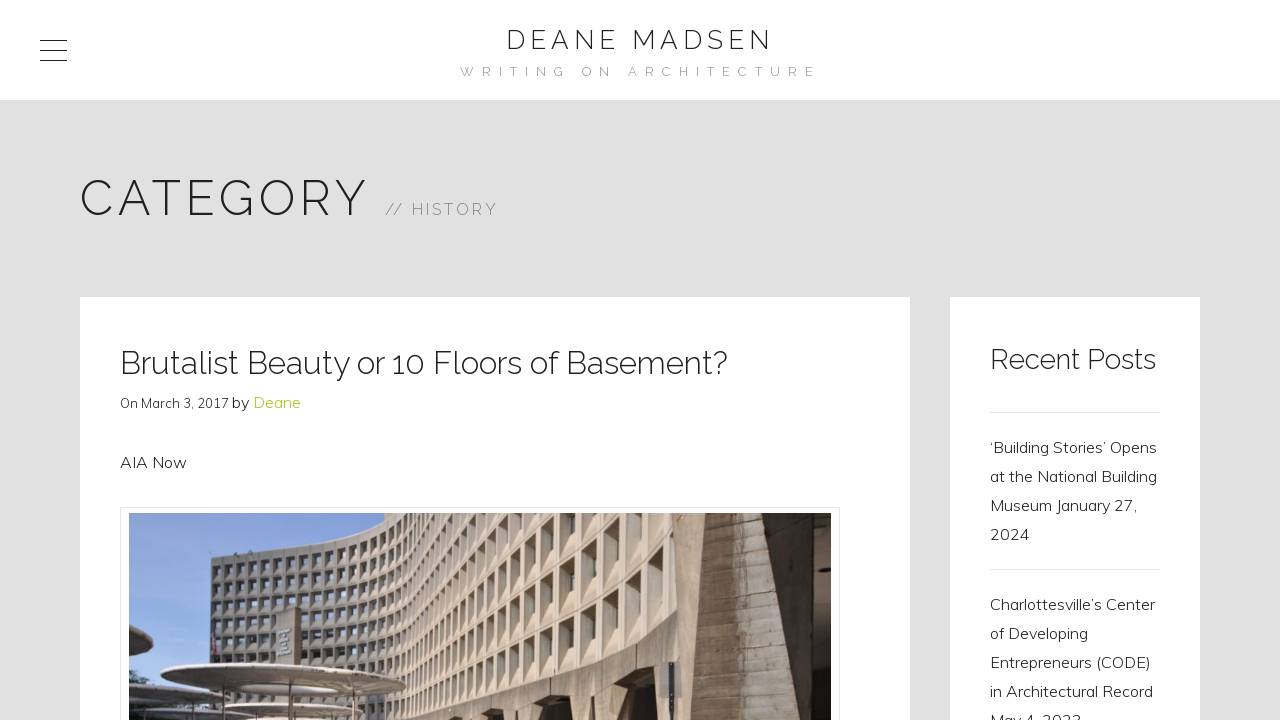

--- FILE ---
content_type: text/html; charset=UTF-8
request_url: http://www.deanemadsen.com/dm/category/history/
body_size: 9755
content:
<!DOCTYPE HTML>
<html lang="en-US">

<head>

<!-- Meta -->
<meta charset="UTF-8">
<title>Deane Madsen | History</title>
<meta name="viewport" content="width=device-width, initial-scale=1.0">
<meta name="keywords" content="architecture, design, writing, architectural photography">

	<meta name="description" content="Deane Madsen writes about architecture">

	<meta name="author" content="Deane Madsen">

	

<!-- Pingback -->
<link rel="pingback" href="http://www.deanemadsen.com/dm/xmlrpc.php">

<!-- WP head -->
<link rel='dns-prefetch' href='//s.w.org' />
<link rel="alternate" type="application/rss+xml" title="Deane Madsen &raquo; Feed" href="http://www.deanemadsen.com/dm/feed/" />
<link rel="alternate" type="application/rss+xml" title="Deane Madsen &raquo; Comments Feed" href="http://www.deanemadsen.com/dm/comments/feed/" />
<link rel="alternate" type="application/rss+xml" title="Deane Madsen &raquo; History Category Feed" href="http://www.deanemadsen.com/dm/category/history/feed/" />
		<script type="text/javascript">
			window._wpemojiSettings = {"baseUrl":"https:\/\/s.w.org\/images\/core\/emoji\/11.2.0\/72x72\/","ext":".png","svgUrl":"https:\/\/s.w.org\/images\/core\/emoji\/11.2.0\/svg\/","svgExt":".svg","source":{"concatemoji":"http:\/\/www.deanemadsen.com\/dm\/wp-includes\/js\/wp-emoji-release.min.js?ver=5.1.19"}};
			!function(e,a,t){var n,r,o,i=a.createElement("canvas"),p=i.getContext&&i.getContext("2d");function s(e,t){var a=String.fromCharCode;p.clearRect(0,0,i.width,i.height),p.fillText(a.apply(this,e),0,0);e=i.toDataURL();return p.clearRect(0,0,i.width,i.height),p.fillText(a.apply(this,t),0,0),e===i.toDataURL()}function c(e){var t=a.createElement("script");t.src=e,t.defer=t.type="text/javascript",a.getElementsByTagName("head")[0].appendChild(t)}for(o=Array("flag","emoji"),t.supports={everything:!0,everythingExceptFlag:!0},r=0;r<o.length;r++)t.supports[o[r]]=function(e){if(!p||!p.fillText)return!1;switch(p.textBaseline="top",p.font="600 32px Arial",e){case"flag":return s([55356,56826,55356,56819],[55356,56826,8203,55356,56819])?!1:!s([55356,57332,56128,56423,56128,56418,56128,56421,56128,56430,56128,56423,56128,56447],[55356,57332,8203,56128,56423,8203,56128,56418,8203,56128,56421,8203,56128,56430,8203,56128,56423,8203,56128,56447]);case"emoji":return!s([55358,56760,9792,65039],[55358,56760,8203,9792,65039])}return!1}(o[r]),t.supports.everything=t.supports.everything&&t.supports[o[r]],"flag"!==o[r]&&(t.supports.everythingExceptFlag=t.supports.everythingExceptFlag&&t.supports[o[r]]);t.supports.everythingExceptFlag=t.supports.everythingExceptFlag&&!t.supports.flag,t.DOMReady=!1,t.readyCallback=function(){t.DOMReady=!0},t.supports.everything||(n=function(){t.readyCallback()},a.addEventListener?(a.addEventListener("DOMContentLoaded",n,!1),e.addEventListener("load",n,!1)):(e.attachEvent("onload",n),a.attachEvent("onreadystatechange",function(){"complete"===a.readyState&&t.readyCallback()})),(n=t.source||{}).concatemoji?c(n.concatemoji):n.wpemoji&&n.twemoji&&(c(n.twemoji),c(n.wpemoji)))}(window,document,window._wpemojiSettings);
		</script>
		<style type="text/css">
img.wp-smiley,
img.emoji {
	display: inline !important;
	border: none !important;
	box-shadow: none !important;
	height: 1em !important;
	width: 1em !important;
	margin: 0 .07em !important;
	vertical-align: -0.1em !important;
	background: none !important;
	padding: 0 !important;
}
</style>
	<link rel='stylesheet' id='wp-block-library-css'  href='http://www.deanemadsen.com/dm/wp-includes/css/dist/block-library/style.min.css?ver=5.1.19' type='text/css' media='all' />
<link rel='stylesheet' id='contact-form-7-css'  href='http://www.deanemadsen.com/dm/wp-content/plugins/contact-form-7/includes/css/styles.css?ver=4.8' type='text/css' media='all' />
<link rel='stylesheet' id='main-css'  href='http://www.deanemadsen.com/dm/wp-content/themes/rayleigh/style.css?ver=5.1.19' type='text/css' media='all' />
<link rel='stylesheet' id='reset-css'  href='http://www.deanemadsen.com/dm/wp-content/themes/rayleigh/css/reset.css?ver=5.1.19' type='text/css' media='all' />
<link rel='stylesheet' id='bootstrap-css'  href='http://www.deanemadsen.com/dm/wp-content/themes/rayleigh/css/bootstrap.min.css?ver=5.1.19' type='text/css' media='all' />
<link rel='stylesheet' id='font-awesome-css'  href='http://www.deanemadsen.com/dm/wp-content/themes/rayleigh/css/font-awesome.min.css?ver=5.1.19' type='text/css' media='all' />
<link rel='stylesheet' id='swiper-css'  href='http://www.deanemadsen.com/dm/wp-content/themes/rayleigh/css/idangerous.swiper.css?ver=5.1.19' type='text/css' media='all' />
<link rel='stylesheet' id='style-css'  href='http://www.deanemadsen.com/dm/wp-content/themes/rayleigh/css/style.css?ver=1.4' type='text/css' media='all' />
<style id='style-inline-css' type='text/css'>
                .nav-arrow {
  background:#7f7f7f;
  background:rgba(0,0,0,0.5);
}

.swiper-slide h3 {
  width: auto;
  left: 0px;
  top: 90%;
  background:#7f7f7f;
  background:rgba(0,0,0,0.5);
}
.photoCaption {
  font-style: italic;
  font-size: .9em;
}
.photoCredit {
    font-size: .9em;
}

.clear {
    clear: both;
    display: block;
    font-size: 0px;
    line-height: 0;
    height: 1px;
    width: 100%;
    margin: 0px;
    padding:0px;
    border: 0px none;
}            
</style>
<script type='text/javascript' src='http://www.deanemadsen.com/dm/wp-includes/js/jquery/jquery.js?ver=1.12.4'></script>
<script type='text/javascript' src='http://www.deanemadsen.com/dm/wp-includes/js/jquery/jquery-migrate.min.js?ver=1.4.1'></script>
<link rel='https://api.w.org/' href='http://www.deanemadsen.com/dm/wp-json/' />
<link rel="EditURI" type="application/rsd+xml" title="RSD" href="http://www.deanemadsen.com/dm/xmlrpc.php?rsd" />
<link rel="wlwmanifest" type="application/wlwmanifest+xml" href="http://www.deanemadsen.com/dm/wp-includes/wlwmanifest.xml" /> 
<meta name="generator" content="WordPress 5.1.19" />
<link rel="icon" href="http://www.deanemadsen.com/dm/wp-content/uploads/2018/05/cropped-DeaneMadsen_512square-32x32.jpg" sizes="32x32" />
<link rel="icon" href="http://www.deanemadsen.com/dm/wp-content/uploads/2018/05/cropped-DeaneMadsen_512square-192x192.jpg" sizes="192x192" />
<link rel="apple-touch-icon-precomposed" href="http://www.deanemadsen.com/dm/wp-content/uploads/2018/05/cropped-DeaneMadsen_512square-180x180.jpg" />
<meta name="msapplication-TileImage" content="http://www.deanemadsen.com/dm/wp-content/uploads/2018/05/cropped-DeaneMadsen_512square-270x270.jpg" />
<style type="text/css" title="dynamic-css" class="options-output">a,#heading h2 a:hover,a[rel=bookmark]:hover,.vcard .fn{color:#a8c821;}a:hover{color:#849e14;}#content{background-color:#e1e1e1;}#top{background-color:#ffffff;}#sidebar,.copyright{background-color:#ffffff;}#sidebar a,#mainmenu ul li a,.copyright,a[rel=bookmark],#logo h1 a{color:#202020;}.portfolio-full,.service-box .image,.widget-recent-tabs .nav-tabs > li.active > a,.widget-recent-tabs .nav-tabs > li.active > a:hover,.widget-recent-tabs .nav-tabs > li.active > a:focus,.pag a,.pag span,.filter-dropdown,.filter-dropdown ul,.inner,#respond{background-color:#ffffff;}#heading h1,#heading h2,#heading h2 a,.comments h3{color:#202020;}#preloader{background-color:#f0f0f0;}.windows8 .wBall .wInnerBall{background-color:#202020;}.widget-post-info .icons a{color:#202020;}.widget-post-info .tags a,.pag a:hover,.pag span.current,.btn-color,.comment-reply-link,#submit,.fn:after,.wpcf7-submit{background-color:#00a3cc;}.widget-post-info .tags a:hover{background-color:#007a99;}.widget ul li a,.pag a,.pag span{color:#202020;}.widget ul li a:hover{color:#007a99;}.nav-tabs > li > a,.nav-tabs > li.active > a,.nav-tabs > li.active > a:hover,.panel-default > .panel-heading a,.btn{color:#202020;}body,address,.panel-title{font-family:Muli;font-weight:300;font-style:normal;font-size:16px;line-height:29px;color:#202020;}h1,.hfont{font-family:Raleway;font-weight:300;font-style:normal;font-size:40px;line-height:64px;color:#202020;}h2{font-family:Raleway;font-weight:300;font-style:normal;font-size:36px;line-height:58px;color:#202020;}h3,h3 address{font-family:Raleway;font-weight:300;font-style:normal;font-size:32px;line-height:51px;color:#202020;}h4{font-family:Raleway;font-weight:300;font-style:normal;font-size:28px;line-height:45px;color:#202020;}h5{font-family:Raleway;font-weight:300;font-style:normal;font-size:24px;line-height:39px;color:#202020;}h6{font-family:Raleway;font-weight:300;font-style:normal;font-size:20px;line-height:32px;color:#202020;}</style><link rel="stylesheet" id="options-google-fonts"  href="//fonts.googleapis.com/css?family=Muli:300,400,300italic,400italic%7CRaleway:100,200,300,400,500,600,700,800,900&amp;subset=latin&amp;v=1579082109" type="text/css" media="all" />
</head>

<body class="archive category category-history category-29 menu-left menu-collapsible">

	<!-- Preloader -->
	<div id="preloader">
		<div id="status">
			<div class="windows8">
				<div class="wBall" id="wBall_1">
					<div class="wInnerBall"></div>
				</div>
				<div class="wBall" id="wBall_2">
					<div class="wInnerBall"></div>
				</div>
				<div class="wBall" id="wBall_3">
					<div class="wInnerBall"></div>
				</div>
				<div class="wBall" id="wBall_4">
					<div class="wInnerBall"></div>
				</div>
				<div class="wBall" id="wBall_5">
					<div class="wInnerBall"></div>
				</div>
			</div>
		</div>
	</div>

	<!-- Overlay -->
	<div id="overlay"></div>

	<!-- Top header -->
	<div id="top">

		<!-- Sidebar button -->
		<a href="#" id="sidebar-button"></a>

		<!-- Logo -->
		<header id="logo"><h1><a href="http://www.deanemadsen.com/dm">Deane Madsen</a></h1><h2>Writing on Architecture</h2></header>

	</div>

	<!-- Main wrapper -->
	<div id="main-wrapper">

		<!-- Content -->
		<div id="content">

			<!-- Fluid container -->
			<div class="container-fluid">

				<!-- Page heading -->
				<div id="heading" class="row">
					<div class="col-12">

						<header>
							<h1>Category</h1>
							<h2>History</h2>
						</header>

					</div>
				</div>

				<!-- Main content -->
				<div class="row sidebar-right">
					<div class="main-column col-9">

						<!-- Masonry blog -->
						<div class="masonry masonry-1 row">

							






<article id="post-794" class="blog col-12 post-794 post type-post status-publish format-standard hentry category-architect-magazine category-architecture category-award-winners category-design category-government-projects category-historic-preservation category-history tag-architect-magazine tag-architecture-2 tag-beton-brut tag-brutal-architecture tag-brutalism tag-washington-dc">

	
	<div class="inner">

		
		<header>

			<h3><a href="http://www.deanemadsen.com/dm/2017/03/brutalist-beauty-or-10-floors-of-basement/" rel="bookmark">Brutalist Beauty or 10 Floors of Basement?</a></h3>

			<div class="vcard">

				<div class="date">On <time datetime="2017-03-03">March 3, 2017</time></div>

				<address class="author">by <a href="http://www.deanemadsen.com/dm/author/dmadmin/" class="fn">Deane</a></address>

			</div>

		</header>

		<p>AIA Now</p>
<div id="attachment_795" style="width: 1034px" class="wp-caption alignnone"><a href="http://www.deanemadsen.com/dm/wp-content/uploads/2017/06/Robert-C-Weaver-Federal-HUD-11.jpg"><img aria-describedby="caption-attachment-795" class="wp-image-795 size-large" src="http://www.deanemadsen.com/dm/wp-content/uploads/2017/06/Robert-C-Weaver-Federal-HUD-11-1024x680.jpg" alt="" width="1024" height="680" srcset="http://www.deanemadsen.com/dm/wp-content/uploads/2017/06/Robert-C-Weaver-Federal-HUD-11-1024x680.jpg 1024w, http://www.deanemadsen.com/dm/wp-content/uploads/2017/06/Robert-C-Weaver-Federal-HUD-11-300x199.jpg 300w, http://www.deanemadsen.com/dm/wp-content/uploads/2017/06/Robert-C-Weaver-Federal-HUD-11-768x510.jpg 768w" sizes="(max-width: 1024px) 100vw, 1024px" /></a><p id="caption-attachment-795" class="wp-caption-text">Robert C. Weaver Federal Building (U.S. Department of Housing and Urban Development)</p></div>
<p>The architectural significance of the headquarters of the U.S. Department of Housing and Urban Development (HUD) cannot be overstated. Designed by Marcel Breuer and his associate Herbert Beckhard along with the firm Nolen-Swinburne, the 1.3 million-square-foot office building was completed in 1968—the same year Breuer won the <a href="https://www.aia.org/awards/7046-gold-medal" target="_blank" rel="noopener noreferrer" data-cms-ai="1">AIA Gold Medal</a>—and was the first government building completed under the U.S. General Services Administration’s Guiding Principles for Federal Architecture.</p>
<p>The 10-story building rests on tapered, board-formed pilotis that comprise a ground-level Brutalist colonnade, establishing it as the anchor of Washington, D.C.’s Southwest Washington, Urban Renewal Area. Rededicated as the Robert C. Weaver Federal Building in 2000 to honor HUD’s first secretary, the building is remarkable for its expressive modular deployment of precast concrete—another first for a government structure—as both structure and finish material throughout its curvilinear, elongated X-shaped volume. Upon its opening, The New York Times architecture critic Ada Louise Huxtable praised the building for its “contemporary monumentality,” noting that it was a “Federal demonstration project for better government architecture.”</p>
<p>Civil servants housed in the HUD building, however, told a different story. HUD’s ninth secretary, Jack Kemp, is said to have described the headquarters as “10 floors of basement.” Dim lobby and general lighting made wayfinding difficult amongst the long hallways of similar-looking offices. Mid-’90s landscaping additions made by Martha Schwartz to enliven the main façade and provide outdoor seating via circular concrete planters and plastic shading devices met with mixed reviews.</p>
<p>In recent years, complaints about indoor air quality led HUD to undertake a modernization that earned the building LEED Silver certification in November 2016. In 2008, the building was added to both the DC Inventory of Historic Sites and the National Register of Historic Places, earning landmark status for its pioneering materiality in a government context as well as for its enduring and exceptional formal qualities.</p>
<p><em>Read the original story via <a href="http://www.architectmagazine.com/aia-architect/aianow/brutalist-beauty-or-10-floors-of-basement_o">AIArchitect at Architect Magazine</a>. </em></p>

	</div>

</article>










<article id="post-352" class="blog col-12 post-352 post type-post status-publish format-standard hentry category-architect-magazine category-cultural-projects category-exhibitions category-history category-interiors category-social-media tag-architect-magazine">

	
	<div class="inner">

		
		<header>

			<h3><a href="http://www.deanemadsen.com/dm/2014/08/alvar-aalto-foundation-launches-google-street-view-tours/" rel="bookmark">Alvar Aalto Foundation Launches Google Street View Tours</a></h3>

			<div class="vcard">

				<div class="date">On <time datetime="2014-08-29">August 29, 2014</time></div>

				<address class="author">by <a href="http://www.deanemadsen.com/dm/author/architect-magazine-articles-by-deane-madsen-assoc-/" class="fn">Architect Magazine: Articles by Deane Madsen, Assoc. AIA</a></address>

			</div>

		</header>

		<p><div class="error">URL "http://www.architectmagazine.com/cultural-projects/alvar-aalto-foundation-launches-google-street-view-tours_o.aspx" does not exist, is not readable or is protected against scraping.<br/>Check if your IP address "107.180.116.38" has access permission to this URL.<br/>Local server is unable to handle cURL functions.<br/>Possible reasons:<br/>- 'allow_url_fopen' option from php.ini settings file is set to off.<br/><br/>Ask your system administrator turn on the 'allow_url_fopen' option from php.ini and try again.<br/>Headers received:<br/><pre>Array<br/>(<br/>    [0] => HTTP/1.1 403 Forbidden<br/>    [1] => Date: Thu, 22 Jan 2026 08:19:09 GMT<br/>    [2] => Content-Type: text/html; charset=UTF-8<br/>    [3] => Transfer-Encoding: chunked<br/>    [4] => Connection: keep-alive<br/>    [5] => Cache-Control: private, max-age=0, no-store, no-cache, must-revalidate, post-check=0, pre-check=0<br/>    [6] => Expires: Thu, 01 Jan 1970 00:00:01 GMT<br/>    [7] => Set-Cookie: __cf_bm=FUhXNsfuzBvJuFQawMLUIWrX4M3coPEUxAIlz.9ZF1Q-1769069949-1.0.1.1-VUTZoNtmdxRg5bnZASRCZkc9V9c0F0YUqn9mRUO2e2VB3y0IsHAZmBvF4P63zkTy6n4GfdlJnikceOloAxRI66mnYWj7ee5d9LMbiIzhca4; path=/; expires=Thu, 22-Jan-26 08:49:09 GMT; domain=.architectmagazine.com; HttpOnly<br/>    [8] => Vary: Accept-Encoding<br/>    [9] => X-Content-Type-Options: nosniff<br/>    [10] => Server-Timing: cfOrigin;dur=0,cfEdge;dur=27<br/>    [11] => X-Frame-Options: SAMEORIGIN<br/>    [12] => content-security-policy: frame-ancestors 'self' https://cms.hanleywood.com<br/>    [13] => permissions-policy: battery=(), camera=(), microphone=(), midi=(), usb=()<br/>    [14] => referrer-policy: strict-origin-when-cross-origin<br/>    [15] => Server: cloudflare<br/>    [16] => CF-RAY: 9c1d9fefb8bf463e-DFW<br/>    [17] => Content-Encoding: gzip<br/>    [18] => <br/>    [19] => <br/>)<br/></pre></div><br />
<div class="error">URL "http://www.architectmagazine.com/cultural-projects/alvar-aalto-foundation-launches-google-street-view-tours_o.aspx" does not exist, is not readable or is protected against scraping.<br/>Check if your IP address "107.180.116.38" has access permission to this URL.<br/>Local server is unable to handle cURL functions.<br/>Possible reasons:<br/>- 'allow_url_fopen' option from php.ini settings file is set to off.<br/><br/>Ask your system administrator turn on the 'allow_url_fopen' option from php.ini and try again.<br/>Headers received:<br/><pre>Array<br/>(<br/>    [0] => HTTP/1.1 403 Forbidden<br/>    [1] => Date: Thu, 22 Jan 2026 08:19:09 GMT<br/>    [2] => Content-Type: text/html; charset=UTF-8<br/>    [3] => Transfer-Encoding: chunked<br/>    [4] => Connection: keep-alive<br/>    [5] => Cache-Control: private, max-age=0, no-store, no-cache, must-revalidate, post-check=0, pre-check=0<br/>    [6] => Expires: Thu, 01 Jan 1970 00:00:01 GMT<br/>    [7] => Set-Cookie: __cf_bm=EheonRp2jbgRJ8fkWgs_N7XOmKOGuWjp127UPZOXY9Q-1769069949-1.0.1.1-g4XLPyGXkTOmQeydt9hlB2I_KfxTuPhg.ihiEQ8Dw_xIciAA3pj9W7M9IdcRPNp_LsJE._Y0W_T.0qSkOqzhEoLDXzZjlRtUl.nywQezXnE; path=/; expires=Thu, 22-Jan-26 08:49:09 GMT; domain=.architectmagazine.com; HttpOnly<br/>    [8] => Vary: Accept-Encoding<br/>    [9] => X-Content-Type-Options: nosniff<br/>    [10] => Server-Timing: cfOrigin;dur=0,cfEdge;dur=24<br/>    [11] => X-Frame-Options: SAMEORIGIN<br/>    [12] => content-security-policy: frame-ancestors 'self' https://cms.hanleywood.com<br/>    [13] => permissions-policy: battery=(), camera=(), microphone=(), midi=(), usb=()<br/>    [14] => referrer-policy: strict-origin-when-cross-origin<br/>    [15] => Server: cloudflare<br/>    [16] => CF-RAY: 9c1d9ff059042e5f-DFW<br/>    [17] => Content-Encoding: gzip<br/>    [18] => <br/>    [19] => <br/>)<br/></pre></div></p>

	</div>

</article>










<article id="post-479" class="blog col-12 post-479 post type-post status-publish format-standard hentry category-architect-magazine category-architecture category-arts-and-culture category-cultural-projects category-exhibitions category-history">

	
	<div class="inner">

		
		<header>

			<h3><a href="http://www.deanemadsen.com/dm/2014/05/the-frick-collection-plans-expansion-to-historic-residence-turned-museum/" rel="bookmark">The Frick Collection Plans Expansion to Historic Residence-turned-Museum</a></h3>

			<div class="vcard">

				<div class="date">On <time datetime="2014-05-14">May 14, 2014</time></div>

				<address class="author">by <a href="http://www.deanemadsen.com/dm/author/architect-magazine-articles-by-deane-madsen-assoc-/" class="fn">Architect Magazine: Articles by Deane Madsen, Assoc. AIA</a></address>

			</div>

		</header>

		<p><div class="error">URL "http://www.architectmagazine.com/architecture/frick-collection-plans-expansion-to-historic-residence-turned-museum_o.aspx?" does not exist, is not readable or is protected against scraping.<br/>Check if your IP address "107.180.116.38" has access permission to this URL.<br/>Local server is unable to handle cURL functions.<br/>Possible reasons:<br/>- 'allow_url_fopen' option from php.ini settings file is set to off.<br/><br/>Ask your system administrator turn on the 'allow_url_fopen' option from php.ini and try again.<br/>Headers received:<br/><pre>Array<br/>(<br/>    [0] => HTTP/1.1 403 Forbidden<br/>    [1] => Date: Thu, 22 Jan 2026 08:19:09 GMT<br/>    [2] => Content-Type: text/html; charset=UTF-8<br/>    [3] => Transfer-Encoding: chunked<br/>    [4] => Connection: keep-alive<br/>    [5] => Cache-Control: private, max-age=0, no-store, no-cache, must-revalidate, post-check=0, pre-check=0<br/>    [6] => Expires: Thu, 01 Jan 1970 00:00:01 GMT<br/>    [7] => Set-Cookie: __cf_bm=kvIgwz4_vYoHTTkwxBskrKe9r_dFPG4GCO6n.5WglMA-1769069949-1.0.1.1-vxD_7kVTWAXAy4zrq7_FnBwdsOvi1T2tL9hUcK4JfzAQFEl5MVeaHkwXjmXToCPrUbWzbYALxgfI6oQP8T6I4j.yKj5IEczpCJMDfQiqPXo; path=/; expires=Thu, 22-Jan-26 08:49:09 GMT; domain=.architectmagazine.com; HttpOnly<br/>    [8] => Vary: Accept-Encoding<br/>    [9] => X-Content-Type-Options: nosniff<br/>    [10] => Server-Timing: cfOrigin;dur=0,cfEdge;dur=17<br/>    [11] => X-Frame-Options: SAMEORIGIN<br/>    [12] => content-security-policy: frame-ancestors 'self' https://cms.hanleywood.com<br/>    [13] => permissions-policy: battery=(), camera=(), microphone=(), midi=(), usb=()<br/>    [14] => referrer-policy: strict-origin-when-cross-origin<br/>    [15] => Server: cloudflare<br/>    [16] => CF-RAY: 9c1d9ff108e368b9-DFW<br/>    [17] => Content-Encoding: gzip<br/>    [18] => <br/>    [19] => <br/>)<br/></pre></div><div class="error">URL "http://www.architectmagazine.com/architecture/frick-collection-plans-expansion-to-historic-residence-turned-museum_o.aspx?" does not exist, is not readable or is protected against scraping.<br/>Check if your IP address "107.180.116.38" has access permission to this URL.<br/>Local server is unable to handle cURL functions.<br/>Possible reasons:<br/>- 'allow_url_fopen' option from php.ini settings file is set to off.<br/><br/>Ask your system administrator turn on the 'allow_url_fopen' option from php.ini and try again.<br/>Headers received:<br/><pre>Array<br/>(<br/>    [0] => HTTP/1.1 403 Forbidden<br/>    [1] => Date: Thu, 22 Jan 2026 08:19:09 GMT<br/>    [2] => Content-Type: text/html; charset=UTF-8<br/>    [3] => Transfer-Encoding: chunked<br/>    [4] => Connection: keep-alive<br/>    [5] => Cache-Control: private, max-age=0, no-store, no-cache, must-revalidate, post-check=0, pre-check=0<br/>    [6] => Expires: Thu, 01 Jan 1970 00:00:01 GMT<br/>    [7] => Set-Cookie: __cf_bm=nbP1HfUrTyeRd.XyH31B7qT.G5Q6.09UlasiwcUmF7Y-1769069949-1.0.1.1-ostwQXVY.dGZMVlsyemaQLr5zJ2jylpFIsvU1c2nuQLgBKv0nfULGI5OXbitInju5f3NYLAqRGOO1hKQ9eFGuentTReNM_fvYCqd38ZlWxg; path=/; expires=Thu, 22-Jan-26 08:49:09 GMT; domain=.architectmagazine.com; HttpOnly<br/>    [8] => Vary: Accept-Encoding<br/>    [9] => X-Content-Type-Options: nosniff<br/>    [10] => Server-Timing: cfOrigin;dur=0,cfEdge;dur=20<br/>    [11] => X-Frame-Options: SAMEORIGIN<br/>    [12] => content-security-policy: frame-ancestors 'self' https://cms.hanleywood.com<br/>    [13] => permissions-policy: battery=(), camera=(), microphone=(), midi=(), usb=()<br/>    [14] => referrer-policy: strict-origin-when-cross-origin<br/>    [15] => Server: cloudflare<br/>    [16] => CF-RAY: 9c1d9ff19f516784-DFW<br/>    [17] => Content-Encoding: gzip<br/>    [18] => <br/>    [19] => <br/>)<br/></pre></div></p>

	</div>

</article>




						</div>

						<div class="pagination-row row">
							<div class="col-12">
								<div class="pag pag-posts">
																	</div>
							</div>
						</div>

					</div>
					<div class="sidebar-column col-3">

								<aside id="recent-posts-3" class="widget widget_recent_entries inner">		<h4>Recent Posts</h4>		<ul>
											<li>
					<a href="http://www.deanemadsen.com/dm/2024/01/building-stories-opens-at-the-national-building-museum/">‘Building Stories’ Opens at the National Building Museum</a>
											<span class="post-date">January 27, 2024</span>
									</li>
											<li>
					<a href="http://www.deanemadsen.com/dm/2023/05/charlottesvilles-center-of-developing-entrepreneurs-code-in-architectural-record/">Charlottesville’s Center of Developing Entrepreneurs (CODE) in Architectural Record</a>
											<span class="post-date">May 4, 2023</span>
									</li>
											<li>
					<a href="http://www.deanemadsen.com/dm/2022/11/beyer-blinder-belle-completes-rubell-museum-in-washington-d-c/">Beyer Blinder Belle Completes Rubell Museum in Washington, D.C.</a>
											<span class="post-date">November 4, 2022</span>
									</li>
											<li>
					<a href="http://www.deanemadsen.com/dm/2019/03/two-quiet-residential-projects-speak-volumes/">Two Quiet Residential Projects Speak Volumes</a>
											<span class="post-date">March 27, 2019</span>
									</li>
											<li>
					<a href="http://www.deanemadsen.com/dm/2019/03/hip-hop-architecture-camp-lands-in-dc/">Hip Hop Architecture Camp Lands in DC</a>
											<span class="post-date">March 22, 2019</span>
									</li>
					</ul>
		</aside><aside id="categories-3" class="widget widget_categories inner"><h4>Categories</h4>		<ul>
				<li class="cat-item cat-item-49"><a href="http://www.deanemadsen.com/dm/category/affordable-housing/" >Affordable Housing</a>
</li>
	<li class="cat-item cat-item-13"><a href="http://www.deanemadsen.com/dm/category/architect-magazine/" >Architect Magazine</a>
</li>
	<li class="cat-item cat-item-14"><a href="http://www.deanemadsen.com/dm/category/architects/" >Architects</a>
</li>
	<li class="cat-item cat-item-135"><a href="http://www.deanemadsen.com/dm/category/architectural-record/" >Architectural Record</a>
</li>
	<li class="cat-item cat-item-2"><a href="http://www.deanemadsen.com/dm/category/architecture/" >Architecture</a>
</li>
	<li class="cat-item cat-item-191"><a href="http://www.deanemadsen.com/dm/category/architecturedc-magazine/" >ArchitectureDC Magazine</a>
</li>
	<li class="cat-item cat-item-17"><a href="http://www.deanemadsen.com/dm/category/arts-and-culture/" >Arts and Culture</a>
</li>
	<li class="cat-item cat-item-15"><a href="http://www.deanemadsen.com/dm/category/award-winners/" >Award Winners</a>
</li>
	<li class="cat-item cat-item-16"><a href="http://www.deanemadsen.com/dm/category/awards/" >Awards</a>
</li>
	<li class="cat-item cat-item-35"><a href="http://www.deanemadsen.com/dm/category/bond-financing/" >Bond Financing</a>
</li>
	<li class="cat-item cat-item-18"><a href="http://www.deanemadsen.com/dm/category/books/" >Books</a>
</li>
	<li class="cat-item cat-item-121"><a href="http://www.deanemadsen.com/dm/category/bridges-and-culverts/" >Bridges and Culverts</a>
</li>
	<li class="cat-item cat-item-96"><a href="http://www.deanemadsen.com/dm/category/building-science/" >Building Science</a>
</li>
	<li class="cat-item cat-item-110"><a href="http://www.deanemadsen.com/dm/category/building-technology/" >Building Technology</a>
</li>
	<li class="cat-item cat-item-111"><a href="http://www.deanemadsen.com/dm/category/buildings-and-facilities/" >Buildings and Facilities</a>
</li>
	<li class="cat-item cat-item-113"><a href="http://www.deanemadsen.com/dm/category/commercial-projects/" >Commercial Projects</a>
</li>
	<li class="cat-item cat-item-106"><a href="http://www.deanemadsen.com/dm/category/commissioning/" >Commissioning</a>
</li>
	<li class="cat-item cat-item-33"><a href="http://www.deanemadsen.com/dm/category/community-projects/" >Community Projects</a>
</li>
	<li class="cat-item cat-item-19"><a href="http://www.deanemadsen.com/dm/category/competitions/" >Competitions</a>
</li>
	<li class="cat-item cat-item-118"><a href="http://www.deanemadsen.com/dm/category/construction/" >Construction</a>
</li>
	<li class="cat-item cat-item-28"><a href="http://www.deanemadsen.com/dm/category/cultural-projects/" >Cultural Projects</a>
</li>
	<li class="cat-item cat-item-61"><a href="http://www.deanemadsen.com/dm/category/design/" >Design</a>
</li>
	<li class="cat-item cat-item-122"><a href="http://www.deanemadsen.com/dm/category/doors/" >Doors</a>
</li>
	<li class="cat-item cat-item-46"><a href="http://www.deanemadsen.com/dm/category/education/" >Education</a>
</li>
	<li class="cat-item cat-item-52"><a href="http://www.deanemadsen.com/dm/category/education-projects/" >Education Projects</a>
</li>
	<li class="cat-item cat-item-116"><a href="http://www.deanemadsen.com/dm/category/energy-efficiency/" >Energy Efficiency</a>
</li>
	<li class="cat-item cat-item-100"><a href="http://www.deanemadsen.com/dm/category/engineering/" >Engineering</a>
</li>
	<li class="cat-item cat-item-25"><a href="http://www.deanemadsen.com/dm/category/entertainment-projects/" >Entertainment Projects</a>
</li>
	<li class="cat-item cat-item-189"><a href="http://www.deanemadsen.com/dm/category/equity-diversity-and-inclusion/" >Equity, Diversity, and Inclusion</a>
</li>
	<li class="cat-item cat-item-23"><a href="http://www.deanemadsen.com/dm/category/exhibitions/" >Exhibitions</a>
</li>
	<li class="cat-item cat-item-26"><a href="http://www.deanemadsen.com/dm/category/fabrication/" >Fabrication</a>
</li>
	<li class="cat-item cat-item-94"><a href="http://www.deanemadsen.com/dm/category/fiber-reinforced-concrete/" >Fiber-Reinforced Concrete</a>
</li>
	<li class="cat-item cat-item-60"><a href="http://www.deanemadsen.com/dm/category/finance/" >Finance</a>
</li>
	<li class="cat-item cat-item-124"><a href="http://www.deanemadsen.com/dm/category/government-projects/" >Government Projects</a>
</li>
	<li class="cat-item cat-item-129"><a href="http://www.deanemadsen.com/dm/category/green-building/" >Green Building</a>
</li>
	<li class="cat-item cat-item-125"><a href="http://www.deanemadsen.com/dm/category/green-design/" >Green Design</a>
</li>
	<li class="cat-item cat-item-119"><a href="http://www.deanemadsen.com/dm/category/grounds/" >Grounds</a>
</li>
	<li class="cat-item cat-item-99"><a href="http://www.deanemadsen.com/dm/category/grounds-parks-and-roadside-maintenance/" >Grounds, Parks and Roadside Maintenance</a>
</li>
	<li class="cat-item cat-item-126"><a href="http://www.deanemadsen.com/dm/category/healthcare-projects/" >Healthcare Projects</a>
</li>
	<li class="cat-item cat-item-98"><a href="http://www.deanemadsen.com/dm/category/high-performance-building/" >High-Performance Building</a>
</li>
	<li class="cat-item cat-item-109"><a href="http://www.deanemadsen.com/dm/category/historic-preservation/" >Historic Preservation</a>
</li>
	<li class="cat-item cat-item-29 current-cat"><a href="http://www.deanemadsen.com/dm/category/history/" >History</a>
</li>
	<li class="cat-item cat-item-45"><a href="http://www.deanemadsen.com/dm/category/hospitality-projects/" >Hospitality Projects</a>
</li>
	<li class="cat-item cat-item-47"><a href="http://www.deanemadsen.com/dm/category/in-house-design/" >In-House Design</a>
</li>
	<li class="cat-item cat-item-114"><a href="http://www.deanemadsen.com/dm/category/industrial-projects/" >Industrial Projects</a>
</li>
	<li class="cat-item cat-item-131"><a href="http://www.deanemadsen.com/dm/category/infrastructure-projects/" >Infrastructure Projects</a>
</li>
	<li class="cat-item cat-item-101"><a href="http://www.deanemadsen.com/dm/category/installation/" >Installation</a>
</li>
	<li class="cat-item cat-item-107"><a href="http://www.deanemadsen.com/dm/category/interiors/" >Interiors</a>
</li>
	<li class="cat-item cat-item-59"><a href="http://www.deanemadsen.com/dm/category/international-projects/" >International Projects</a>
</li>
	<li class="cat-item cat-item-58"><a href="http://www.deanemadsen.com/dm/category/land/" >Land</a>
</li>
	<li class="cat-item cat-item-32"><a href="http://www.deanemadsen.com/dm/category/landscape-architecture/" >Landscape Architecture</a>
</li>
	<li class="cat-item cat-item-36"><a href="http://www.deanemadsen.com/dm/category/landscaping/" >Landscaping</a>
</li>
	<li class="cat-item cat-item-22"><a href="http://www.deanemadsen.com/dm/category/market-rate-housing/" >Market-Rate Housing</a>
</li>
	<li class="cat-item cat-item-56"><a href="http://www.deanemadsen.com/dm/category/mixed-use-development/" >Mixed-Use Development</a>
</li>
	<li class="cat-item cat-item-128"><a href="http://www.deanemadsen.com/dm/category/mobile-technology/" >Mobile Technology</a>
</li>
	<li class="cat-item cat-item-40"><a href="http://www.deanemadsen.com/dm/category/modular-building/" >Modular Building</a>
</li>
	<li class="cat-item cat-item-20"><a href="http://www.deanemadsen.com/dm/category/multifamily/" >Multifamily</a>
</li>
	<li class="cat-item cat-item-123"><a href="http://www.deanemadsen.com/dm/category/net-zero-energy/" >Net-Zero Energy</a>
</li>
	<li class="cat-item cat-item-57"><a href="http://www.deanemadsen.com/dm/category/office-projects/" >Office Projects</a>
</li>
	<li class="cat-item cat-item-120"><a href="http://www.deanemadsen.com/dm/category/parks-and-roadside-maintenance/" >Parks and Roadside Maintenance</a>
</li>
	<li class="cat-item cat-item-95"><a href="http://www.deanemadsen.com/dm/category/performance-metrics/" >Performance Metrics</a>
</li>
	<li class="cat-item cat-item-161"><a href="http://www.deanemadsen.com/dm/category/photography/" >Photography</a>
</li>
	<li class="cat-item cat-item-105"><a href="http://www.deanemadsen.com/dm/category/planning/" >Planning</a>
</li>
	<li class="cat-item cat-item-41"><a href="http://www.deanemadsen.com/dm/category/prefab-design/" >Prefab Design</a>
</li>
	<li class="cat-item cat-item-30"><a href="http://www.deanemadsen.com/dm/category/preservation/" >Preservation</a>
</li>
	<li class="cat-item cat-item-127"><a href="http://www.deanemadsen.com/dm/category/products/" >Products</a>
</li>
	<li class="cat-item cat-item-39"><a href="http://www.deanemadsen.com/dm/category/projects/" >Projects</a>
</li>
	<li class="cat-item cat-item-31"><a href="http://www.deanemadsen.com/dm/category/recreational-projects/" >Recreational Projects</a>
</li>
	<li class="cat-item cat-item-97"><a href="http://www.deanemadsen.com/dm/category/religious-projects/" >Religious Projects</a>
</li>
	<li class="cat-item cat-item-27"><a href="http://www.deanemadsen.com/dm/category/research/" >Research</a>
</li>
	<li class="cat-item cat-item-42"><a href="http://www.deanemadsen.com/dm/category/residential-construction/" >Residential Construction</a>
</li>
	<li class="cat-item cat-item-21"><a href="http://www.deanemadsen.com/dm/category/residential-projects/" >Residential Projects</a>
</li>
	<li class="cat-item cat-item-44"><a href="http://www.deanemadsen.com/dm/category/retail-projects/" >Retail Projects</a>
</li>
	<li class="cat-item cat-item-53"><a href="http://www.deanemadsen.com/dm/category/retaining-walls/" >Retaining Walls</a>
</li>
	<li class="cat-item cat-item-48"><a href="http://www.deanemadsen.com/dm/category/single-family/" >Single Family</a>
</li>
	<li class="cat-item cat-item-37"><a href="http://www.deanemadsen.com/dm/category/sitework/" >Sitework</a>
</li>
	<li class="cat-item cat-item-43"><a href="http://www.deanemadsen.com/dm/category/small-projects/" >Small Projects</a>
</li>
	<li class="cat-item cat-item-108"><a href="http://www.deanemadsen.com/dm/category/social-media/" >Social Media</a>
</li>
	<li class="cat-item cat-item-115"><a href="http://www.deanemadsen.com/dm/category/solar-heating/" >Solar Heating</a>
</li>
	<li class="cat-item cat-item-117"><a href="http://www.deanemadsen.com/dm/category/solar-power/" >Solar Power</a>
</li>
	<li class="cat-item cat-item-130"><a href="http://www.deanemadsen.com/dm/category/sports-projects/" >Sports Projects</a>
</li>
	<li class="cat-item cat-item-112"><a href="http://www.deanemadsen.com/dm/category/storm-and-wind-resistance/" >Storm and Wind Resistance</a>
</li>
	<li class="cat-item cat-item-54"><a href="http://www.deanemadsen.com/dm/category/structure/" >Structure</a>
</li>
	<li class="cat-item cat-item-24"><a href="http://www.deanemadsen.com/dm/category/technology/" >Technology</a>
</li>
	<li class="cat-item cat-item-104"><a href="http://www.deanemadsen.com/dm/category/transportation-projects/" >Transportation Projects</a>
</li>
	<li class="cat-item cat-item-1"><a href="http://www.deanemadsen.com/dm/category/uncategorized/" >Uncategorized</a>
</li>
	<li class="cat-item cat-item-34"><a href="http://www.deanemadsen.com/dm/category/urban-design/" >Urban Design</a>
</li>
	<li class="cat-item cat-item-50"><a href="http://www.deanemadsen.com/dm/category/urban-development/" >Urban Development</a>
</li>
	<li class="cat-item cat-item-103"><a href="http://www.deanemadsen.com/dm/category/value-engineering/" >Value Engineering</a>
</li>
	<li class="cat-item cat-item-102"><a href="http://www.deanemadsen.com/dm/category/video/" >Video</a>
</li>
	<li class="cat-item cat-item-51"><a href="http://www.deanemadsen.com/dm/category/zoning/" >Zoning</a>
</li>
		</ul>
			</aside>
					</div>
				</div>

			</div>

		</div>

		<!-- Collapsible sidebar -->
		<div id="sidebar">

			<!-- Widget Area -->
			<div id="widgets">

				<!-- Main menu -->
				<nav id="mainmenu">

					<ul id="menu-menu-1" class="menu"><li id="menu-item-180" class="menu-item menu-item-type-post_type menu-item-object-page menu-item-home menu-item-180"><a href="http://www.deanemadsen.com/dm/">About</a></li>
<li id="menu-item-418" class="menu-item menu-item-type-post_type menu-item-object-page current_page_parent menu-item-418"><a href="http://www.deanemadsen.com/dm/articles/">Articles</a></li>
<li id="menu-item-182" class="menu-item menu-item-type-post_type menu-item-object-page menu-item-182"><a href="http://www.deanemadsen.com/dm/contact/">Contact</a></li>
</ul>
				</nav>

			</div>

			<!-- Copyright -->
			<footer>
				<p class="copyright"><span>© All images and text copyright 2014–present by Deane Madsen</span></p>
			</footer>

		</div>

	</div>

<script type="text/javascript">                            </script><script type='text/javascript'>
/* <![CDATA[ */
var wpcf7 = {"apiSettings":{"root":"http:\/\/www.deanemadsen.com\/dm\/wp-json\/","namespace":"contact-form-7\/v1"},"recaptcha":{"messages":{"empty":"Please verify that you are not a robot."}}};
/* ]]> */
</script>
<script type='text/javascript' src='http://www.deanemadsen.com/dm/wp-content/plugins/contact-form-7/includes/js/scripts.js?ver=4.8'></script>
<script type='text/javascript' src='http://www.deanemadsen.com/dm/wp-content/themes/rayleigh/js/bootstrap.min.js?ver=3.1.1'></script>
<script type='text/javascript' src='http://www.deanemadsen.com/dm/wp-content/themes/rayleigh/js/swiper/idangerous.swiper.min.js?ver=2.6.0'></script>
<script type='text/javascript' src='http://www.deanemadsen.com/dm/wp-includes/js/imagesloaded.min.js?ver=3.2.0'></script>
<script type='text/javascript' src='http://www.deanemadsen.com/dm/wp-includes/js/masonry.min.js?ver=3.3.2'></script>
<script type='text/javascript' src='http://www.deanemadsen.com/dm/wp-content/themes/rayleigh/js/isotope/jquery.isotope.min.js?ver=1.5.26'></script>
<script type='text/javascript' src='http://www.deanemadsen.com/dm/wp-content/themes/rayleigh/js/custom.js?ver=1.0'></script>
<script type='text/javascript' src='http://www.deanemadsen.com/dm/wp-includes/js/wp-embed.min.js?ver=5.1.19'></script>

<script>

    //set the container that Masonry will be inside of in a var

    var container = document.querySelector('.masonry-1');

    //create empty var msnry

    var msnry;

    // initialize Masonry after all images have loaded

    imagesLoaded( container, function() {

        msnry = new Masonry( container, {

            itemSelector: '.blog'

        });

    });

</script>


</body>

</html>

--- FILE ---
content_type: text/css
request_url: http://www.deanemadsen.com/dm/wp-content/themes/rayleigh/style.css?ver=5.1.19
body_size: 847
content:
/*
Theme Name: Rayleigh
Theme URI: http://themes.r6themes.com/?theme=rayleigh-html
Author: R6 Themes
Author URI: http://r6themes.com
Description: A Responsive Minimal Architect Theme
License: Themeforest Split Licence
License URI: -
Text Doman: rayleigh
Version: 1.4
Tags: white, dark, light, one-column, two-columns, three-columns, four-columns, left-sidebar, right-sidebar, fluid-layout, responsive-layout, custom-background, custom-colors, custom-menu, editor-style, full-width-template, microformats, sticky-post, theme-options, threaded-comments, translation-ready
*/

/*==========================================================*/
/* WordPress core
/*==========================================================*/

.alignnone {
	margin: 0;
}

.aligncenter,
div.aligncenter {
	display: block;
	margin: 0 auto;
}

.alignright {
	float: right;
	margin: 0 0 0 40px;
}

.alignleft {
	float: left;
	margin: 0 40px 0 0;
}

.aligncenter {
	display: block;
	margin: 0 auto;
}

a img.alignright {
	float: right;
	margin: 0 0 0 40px;
}

a img.alignnone {
	margin: 0 40px 0 0;
}

a img.alignleft {
	float: left;
	margin: 0 40px 0 0;
}

a img.aligncenter {
	display: block;
	margin-left: auto;
	margin-right: auto
}

.wp-caption {
	background: #fff;
	border: 1px solid rgba(0, 0, 0, 0.1);
	max-width: 96%; /* Image does not overflow the content area */
	padding: 5px 3px 0 3px;
	text-align: center;
}

.wp-caption.alignnone {
	margin: 0 40px 0 0;
}

.wp-caption.alignleft {
	margin: 0 40px 0 0;
}

.wp-caption.alignright {
	margin: 0 0 0 40px;
}

.wp-caption img {
	border: 0 none;
	height: auto;
	margin: 0;
	max-width: 98.5%;
	padding: 0;
	width: auto;
}

.wp-caption p.wp-caption-text {
	font-size: 11px;
	line-height: 17px;
	margin: 0;
	padding: 15px 4px;
}

.gallery-caption {
	font-size: 80%;
	margin-top: 5px;
}

.bypostauthor > div > div > div > .fn:after {
	content: 'Author';
	margin-left: 10px;
	border-radius: 3px;
	padding: 3px 6px;
	font-size: 80%;
	color: #ffffff;
}

/*==========================================================*/
/* Admin bar fix
/*==========================================================*/

#wpadminbar {
	position: fixed !important;
}

--- FILE ---
content_type: text/css
request_url: http://www.deanemadsen.com/dm/wp-content/themes/rayleigh/css/style.css?ver=1.4
body_size: 6715
content:
/*==========================================================*/
/* Main Elements
/*==========================================================*/

html,
body {
	margin: 0;
	padding: 0;
	height: 100%;
	word-wrap: break-word;
}

a {
	-webkit-transition: all 0.2s linear;
	transition: all 0.2s linear;
	color: #00a3cc;
}

a:hover {
	color: #007a99;
	text-decoration: none;
}

img {
	max-width: 100%;
	height: auto;
}

p,
ul,
ol,
address {
	margin: 0;
}

ul,
ol {
	margin-left: 60px;
}

hr {
	border-color: rgba(0, 0, 0, 0.1);
	margin: 30px 0;
}

blockquote {
	border-color: rgba(0, 0, 0, 0.1);
}

/*==========================================================*/
/* Preloader
/*==========================================================*/

#preloader {
	position: fixed;
	top: 0;
	left: 0;
	right: 0;
	bottom: 0;
	background-color: #e1e1e1;
	z-index: 9999;
}

#status,
.portfolio-loader {
	width: 50px;
	height: 50px;
	position: absolute;
	left: 50%;
	top: 50%;
	margin: -25px 0 0 -25px;
}

.portfolio-loader {
	margin-top: 25px;
}

.windows8 {
	position: relative;
	width: 50px;
	height: 50px;
}

.windows8 .wBall {
	position: absolute;
	width: 48px;
	height: 48px;
	opacity: 0;
	-webkit-transform: rotate(225deg);
	-webkit-animation: orbit 7.15s infinite;
	-ms-transform: rotate(225deg);
	transform: rotate(225deg);
	animation: orbit 7.15s infinite;
}

.windows8 .wBall .wInnerBall {
	position: absolute;
	width: 6px;
	height: 6px;
	background-color: #202020;
	left: 0px;
	top: 0px;
	border-radius: 6px;
}

.windows8 #wBall_1 {
	-webkit-animation-delay: 1.56s;
	animation-delay: 1.56s;
}

.windows8 #wBall_2 {
	-webkit-animation-delay: 0.31s;
	animation-delay: 0.31s;
}

.windows8 #wBall_3 {
	-webkit-animation-delay: 0.62s;
	animation-delay: 0.62s;
}

.windows8 #wBall_4 {
	-webkit-animation-delay: 0.94s;
	animation-delay: 0.94s;
}

.windows8 #wBall_5 {
	-webkit-animation-delay: 1.25s;
	animation-delay: 1.25s;
}

@-webkit-keyframes orbit {

	0% {
		opacity: 1;
		z-index:99;
		-webkit-transform: rotate(180deg);
		-webkit-animation-timing-function: ease-out;
	}

	7% {
		opacity: 1;
		-webkit-transform: rotate(300deg);
		-webkit-animation-timing-function: linear;
		-webkit-origin:0%;
	}

	30% {
		opacity: 1;
		-webkit-transform:rotate(410deg);
		-webkit-animation-timing-function: ease-in-out;
		-webkit-origin:7%;
	}

	39% {
		opacity: 1;
		-webkit-transform: rotate(645deg);
		-webkit-animation-timing-function: linear;
		-webkit-origin:30%;
	}

	70% {
		opacity: 1;
		-webkit-transform: rotate(770deg);
		-webkit-animation-timing-function: ease-out;
		-webkit-origin:39%;
	}

	75% {
		opacity: 1;
		-webkit-transform: rotate(900deg);
		-webkit-animation-timing-function: ease-out;
		-webkit-origin:70%;
	}

	76% {
		opacity: 0;
		-webkit-transform:rotate(900deg);
	}

	100% {
		opacity: 0;
		-webkit-transform: rotate(900deg);
	}

}

@keyframes orbit {

	0% {
		opacity: 1;
		z-index:99;
		transform: rotate(180deg);
		animation-timing-function: ease-out;
	}

	7% {
		opacity: 1;
		transform: rotate(300deg);
		animation-timing-function: linear;
		origin:0%;
	}

	30% {
		opacity: 1;
		transform:rotate(410deg);
		animation-timing-function: ease-in-out;
		origin:7%;
	}

	39% {
		opacity: 1;
		transform: rotate(645deg);
		animation-timing-function: linear;
		origin:30%;
	}

	70% {
		opacity: 1;
		transform: rotate(770deg);
		animation-timing-function: ease-out;
		origin:39%;
	}

	75% {
		opacity: 1;
		transform: rotate(900deg);
		animation-timing-function: ease-out;
		origin:70%;
	}

	76% {
		opacity: 0;
		transform:rotate(900deg);
	}

	100% {
		opacity: 0;
		transform: rotate(900deg);
	}

}

/*==========================================================*/
/* Typography
/*==========================================================*/

body {
	font-family: 'Muli', sans-serif;
	color: #202020;
	font-size: 16px;
	font-weight: 300;
	line-height: 29px;
	background: #000000;
	position: relative;
}

h1,
h2,
h3,
h4,
h5,
h6,
.hfont {
	font-family: 'Raleway', sans-serif;
	color: #202020;
	font-weight: 300;
	margin: 0;
}

h1 {
	font-size: 40px;
	line-height: 64px;
}

h2 {
	font-size: 36px;
	line-height: 58px;
}

h3 {
	font-size: 32px;
	line-height: 51px;
}

h3 span {
	opacity: 0.5;
}

h4 {
	font-size: 28px;
	line-height: 45px;
}

h5 {
	font-size: 24px;
	line-height: 39px;
}

h6 {
	font-size: 20px;
	line-height: 32px;
}

address {
	line-height: 29px;
}

/*==========================================================*/
/* Helper classes
/*==========================================================*/

.hidden {
	display: none;
}

.small {
	font-size: 80%;
}

.white,
.white > * {
	color: #FFFFFF !important;
}

.sidebar-left .main-column {
	float: right;
}

/* Overlays */

.overlay:after {
	content: '';
	display: block;
	width: 100%;
	height: 100%;
	/*width: 100%;
	height: 100%*/
	position: absolute;
	top: 0;
	left: 0;
	z-index: 0;
}

.overlay-grid-2-2:after {
	background: url(../img/misc/overlay-grid.png);
}

.overlay-grid-3-3:after {
	background: url(../img/misc/overlay-grid-2.png);
}

.overlay-dark-25:after {
	
	background-color: rgba(0, 0, 0, 0.25);
}

.overlay-dark-50:after {
	background-color: rgba(0, 0, 0, 0.5);
}

.overlay-dark-75:after {
	background-color: rgba(0, 0, 0, 0.75);
}

.overlay-light-25:after {
	background-color: rgba(255, 255, 255, 0.25);
}

.overlay-light-50:after {
	background-color: rgba(255, 255, 255, 0.5);
}

.overlay-light-75:after {
	background-color: rgba(255, 255, 255, 0.75);
}

/* Clearfix */

.cf:before,
.cf:after {
	content: ' ';
	display: table;
}

.cf:after {
	clear: both;
}

.cf {
	*zoom: 1;
}

/* Responsive */

@media (max-width: 991px) {

	.sidebar-left .main-column {
		float: none;
	}

}

/*==========================================================*/
/* Header
/*==========================================================*/

#top {
	background-color: #ffffff;
	width: 100%;
	height: 100px;
	position: absolute;
	top: 0;
	z-index: 1;
	-webkit-transition: all 0.2s linear;
	transition: all 0.2s linear;
}

#top.shadow {
	box-shadow: 0px 0px 20px -10px #000000;
}

.sidebar-open #top.shadow,
#top.portfolio-open {
	box-shadow: none !important;
}

/* Sidebar button */

#sidebar-button {
	width: 27px;
	height: 21px;
	background: url("../img/svg/menu-icon.svg") no-repeat;
	position: absolute;
	left: 40px;
	top: 50%;
	margin-top: -10px;
}

#sidebar-button.open {
	-ms-transform: rotate(90deg);
	-webkit-transform: rotate(90deg);
	transform: rotate(90deg);
}

/* Logo */

#logo {
	text-align: center;
	position: absolute;
	top: 50%;
	left: 50%;
	text-transform: uppercase;
	-ms-transform: translate(-50%, -50%);
	-webkit-transform: translate(-50%, -50%);
	transform: translate(-50%, -50%);
}

#logo h1 {
	letter-spacing: 5px;
	font-size: 26px;
	line-height: 42px;
}

#logo h2 {
	letter-spacing: 8px;
	font-size: 13px;
	line-height: 21px;
	opacity: 0.5;
}

/* Fullscreen slider navigation arrows */

#nav-arrows {
	width: 35px;
	height: 21px;
	position: absolute;
	right: 40px;
	top: 50%;
	-ms-transform: translateY(-50%);
	-webkit-transform: translateY(-50%);
	transform: translateY(-50%);
}

#nav-arrows a {
	width: 11px;
	height: 100%;
	background-repeat: no-repeat;
}

#nav-arrows a.nav-left {
	background-image: url("../img/svg/nav-left.svg");
	margin-right: 13px;
	float: left;
}

#nav-arrows a.nav-right {
	background-image: url("../img/svg/nav-right.svg");
	float: right;
}

/* Portfolio close button */

#portfolio-close {
	width: 21px;
	height: 21px;
	background: url("../img/svg/close-icon.svg") no-repeat;
	position: absolute;
	right: 40px;
	top: -21px;
	opacity: 1;
}

.portfolio-open #portfolio-close {
	opacity: 1;
	top: 50%;
	margin-top: -10px;
}

/*==========================================================*/
/* Main wrapper
/*==========================================================*/

#main-wrapper {
	width: 100%;
	height: 100%;
	top: 0;
	padding-top: 100px;
	z-index: 0;
	position: relative;
	overflow: hidden;
}

/*==========================================================*/
/* Content
/*==========================================================*/

#content {
	position: relative;
	left: 0;
	z-index: 9999;
	height: 100%;
	-webkit-transition: -webkit-transform 0.5s;
	transition: transform 0.5s;
	background-color: #e1e1e1;
	background-size: cover;
	background-position: center center;
	overflow: auto;
	-webkit-overflow-scrolling: touch;
}

.sidebar-open #content {
	-ms-transform: translate(300px, 0);
	-webkit-transform: translate(300px, 0);
	transform: translate(300px, 0);
}

/* Main and sidebar column responsiveness */

@media (max-width: 991px) {

	.sidebar-column {
		margin-top: 40px;
	}

}

/* Content overlay */

#overlay {
	position: fixed;
	top: 0;
	left: 0;
	width: 0;
	height: 0;
	background: rgba(0, 0, 0, 0.5);
	opacity: 0;
	-webkit-transition: initial;
	transition: initial;
}

.sidebar-open #overlay {
	width: 100%;
	height: 100%;
	top: 100px;
	left: 300px;
	opacity: 1;
	z-index: 9999;
	-webkit-transition: opacity 0.5s 0.5s;
	transition: opacity 0.5s 0.5s;
}

.sidebar-open.admin-bar #overlay {
	top: 132px;
}

/* Responsive */

@media (max-width: 991px) {

	.sidebar-open #content {
		-ms-transform: translate(100%, 0);
		-webkit-transform: translate(100%, 0);
		transform: translate(100%, 0);
	}

	.sidebar-open #overlay {
		left: 100%;
	}

}

/*==========================================================*/
/* Collapsible sidebar
/*==========================================================*/

#sidebar {
	position: absolute;
	top: 0;
	left: 0;
	visibility: hidden;
	width: 300px;
	height: 100%;
	background-color: #ffffff;
	-webkit-transition: all 0.5s;
	transition: all 0.5s;
	z-index: 1;
	opacity: 1;
	-webkit-transform: translate3d(0, -100%, 0);
	transform: translate3d(0, -100%, 0);
	padding-top: 160px;
}

.sidebar-open #sidebar {
	visibility: visible;
	-webkit-transition-timing-function: ease-in-out;
	transition-timing-function: ease-in-out;
	-webkit-transition-property: -webkit-transform;
	transition-property: transform;
	-webkit-transform: translate3d(0, 0, 0);
	transform: translate3d(0, 0, 0);
	-webkit-transition-speed: 0.2s;
	transition-speed: 0.2s;
}

#sidebar:before {
	background-color: rgba(0, 0, 0, 0.1);
}

#sidebar:after {
	position: absolute;
	top: 0;
	right: 0;
	width: 100%;
	height: 100%;
	content: '';
	opacity: 1;
	-webkit-transition: opacity 0.5s;
	transition: opacity 0.5s;
}

.sidebar-open #sidebar:after {
	width: 0;
	height: 0;
	opacity: 0;
	-webkit-transition: opacity 0.5s, width 0.1s 0.5s, height 0.1s 0.5s;
	transition: opacity 0.5s, width 0.1s 0.5s, height 0.1s 0.5s;
}

#widgets {
	max-height: 100%;
	position: relative;
	overflow: auto;
	-webkit-overflow-scrolling: touch;
	bottom: 60px;
}

/* Responsive */

@media (max-width: 991px) {

	#sidebar {
		width: 100%;
	}

	#sidebar:before {
		position: absolute;
		width: 100%;
		height: 100%;
		top: 0;
		left: 0;
		content: '';
		z-index: -1;
	}

}

/*==========================================================*/
/* Collapsible sidebar always visible
/*==========================================================*/

@media (min-width: 992px) {

	.menu-visible #overlay {
		display: none;
	}

	.menu-visible #sidebar:after {
		display: none;
	}

	.menu-visible #sidebar-button {
		display: none;
	}

	.menu-visible #sidebar {
		visibility: visible;
		-webkit-transform: none !important;
		transform: none !important;
	}

	.menu-visible #content {
		margin-left: 300px;
		-ms-transform: translate(0, 0);
		-webkit-transform: translate(0, 0);
		transform: translate(0, 0);
	}

	.menu-visible.menu-right #content {
		margin-left: 0;
		margin-right: 300px;
	}

}

/*==========================================================*/
/* Collapsible sidebar on the right side
/*==========================================================*/

.menu-right #sidebar {
	right: 0;
	left: auto;
	-webkit-transform: translate3d(0, -100%, 0);
	transform: translate3d(0, -100%, 0);
}

.menu-right.sidebar-open #sidebar {
	-webkit-transform: translate3d(0, 0, 0);
	transform: translate3d(0, 0, 0);
}

.menu-right.sidebar-open #content {
	-ms-transform: translate(-300px, 0);
	-webkit-transform: translate(-300px, 0);
	transform: translate(-300px, 0);
}

.menu-right.sidebar-open #overlay {
	left: -300px;
}

.menu-right #sidebar-button {
	right: 40px;
	left: auto;
}

.menu-right #nav-arrows,
.menu-right #portfolio-close {
	left: 40px;
	right: auto;
}

/* Responsive */

@media (max-width: 991px) {

	.menu-right.sidebar-open #content {
		-ms-transform: translate(-100%, 0);
		-webkit-transform: translate(-100%, 0);
		transform: translate(-100%, 0);
	}

	.menu-right.sidebar-open #overlay {
		right: 100%;
		left: auto;
	}

}

/*==========================================================*/
/* Main menu
/*==========================================================*/

#mainmenu ul {
	margin: 0;
}

#mainmenu ul li a {
	padding: 0 40px;
	width: 100%;
	line-height: 60px;
	display: inline-block;
	color: #202020;
	text-decoration: none;
}

#mainmenu ul li a:hover,
#mainmenu ul li.current-menu-item a,
#mainmenu ul li.current_page_item a {
	background-color: rgba(0, 0, 0, 0.1);
}

#mainmenu ul li.expandable > a:after {
	content: '[+]';
	float: right;
}

#mainmenu ul li.expandable.expanded > a:after {
	content: '[-]';
}

/* Submenu */

#mainmenu ul li > ul {
	display: none;
	overflow: hidden;
	border-left: 1px solid rgba(0, 0, 0, 0.1);
	margin-left: 40px;
}

#mainmenu ul li > ul li {
	position: relative;
}

#mainmenu ul li > ul li:after {
	content: '';
	position: absolute;
	top: 30px;
	left: 0;
	width: 20px;
	height: 1px;
	background-color: rgba(0, 0, 0, 0.1);
}

#mainmenu ul li > ul li a {
	background-color: transparent !important;
}

/* Responsive */

@media (max-width: 991px) {

	#mainmenu ul li a {
		text-align: center;
	}

	#mainmenu ul li.expandable > a:after {
		float: none;
		margin-left: 5px;
	}

	#mainmenu ul li > ul {
		border-left: none;
		margin-left: 0;
		border-top: 1px solid rgba(0, 0, 0, 0.1);
		border-bottom: 1px solid rgba(0, 0, 0, 0.1);
	}

	#mainmenu ul li > ul li:after {
		display: none;
	}

	#mainmenu ul li > ul li a {
		opacity: 0.5;
	}

}

/*==========================================================*/
/* Copyright
/*==========================================================*/

.copyright {
	width: 100%;
	margin: 0;
	line-height: 60px;
	position: fixed;
	bottom: 0;
	font-size: 12px;
	padding: 0 40px;
	background-color: #ffffff;
	color: #202020;
}

.copyright span {
	opacity: 0.5;
}

/* Responsive */

@media (max-width: 991px) {

	.copyright {
		text-align: center;
	}

}

/*==========================================================*/
/* Page heading
/*==========================================================*/

#heading {
	margin-top: -20px;
	margin-bottom: 60px;
	text-transform: uppercase;
}

#heading header {
	margin-bottom: 0;
}

#heading h1 {
	font-size: 48px;
	line-height: 77px;
	letter-spacing: 5px;
	display: inline-block;
	color: #202020;
}

#heading h2 {
	font-size: 16px;
	line-height: 26px;
	letter-spacing: 3px;
	display: inline-block;
	opacity: 0.5;
	margin-left: 10px;
	color: #202020;
}

#heading h2:before {
	content: '// ';
}

#heading h2 a {
	color: #202020;
}

#heading h2 a:hover {
	color: #00a3cc;
}

#heading h2 span:after {
	content: ' / ';
}

#heading h2 span:last-child:after {
	content: '';
}

/* Responsive */

@media (max-width: 991px) {

	#heading {
		margin-top: 20px;
	}

	#heading > div {
		margin-bottom: 0;
		text-align: center;
	}

	#heading h1 {
		display: block;
		font-size: 36px;
		line-height: 58px;
	}

	#heading h2 {
		display: block;
		font-size: 14px;
		line-height: 22px;
		margin-left: 0;
	}

	#heading h2:before {
		content: '';
	}

}

/*==========================================================*/
/* Article
/*==========================================================*/

article .image {
	width: 100%;
	padding-top: 56%;
	background-size: cover;
	background-position: center center;
}

article .image img {
	width: 100%;
}

article > img {
	width: 100%;
}

/*==========================================================*/
/* Blog item
/*==========================================================*/

article.blog.full .image {
	padding-top: 0;
}

article.blog .vcard {
	font-size: 80%;
}

article.blog .vcard * {
	display: inline;
}

.sticky-icon {
	position: absolute;
	right: 15px;
	top: 15px;
	opacity: 0.3;
}



/*==========================================================*/
/* Portfolio item
/*==========================================================*/

article.portfolio .image {
	display: block;
	position: relative;
}

article.portfolio .image:before {
	position: absolute;
	width: 32px;
	height: 28px;
	top: 40%;
	left: 50%;
	margin: -14px 0 0 -16px;
	background: url(../img/svg/icon-fullscreen.svg) no-repeat;
	content: '';
	opacity: 0;
	z-index: 1;
	-webkit-transition: all 0.3s linear;
	transition: all 0.3s linear;
}

article.portfolio .image:hover:before {
	top: 50%;
	opacity: 1;
}

article.portfolio .image:after {
	position: absolute;
	width: 100%;
	height: 100%;
	top: 0;
	background: rgba(0, 0, 0, 0.5);
	content: '';
	opacity: 0;
	-webkit-transition: all 0.3s linear;
	transition: all 0.3s linear;
}

article.portfolio .image:hover:after {
	opacity: 1;
}

article.portfolio .inner {
	padding: 20px 40px;
}

article.portfolio h3 {
	font-size: 24px;
	line-height: 38px;
}

@media (max-width: 991px) {

	article.portfolio .inner {
		text-align: center;
	}

}

/*==========================================================*/
/* Portfolio full
/*==========================================================*/

.portfolio-full {
	position: absolute;
	width: 100%;
	height: 100%;
	top: 0;
	left: 0;
	padding-top: 100px;
	background: #ffffff;
	z-index: 9999;
}

.portfolio-full .portfolio-description {
	float: left;
	width: 500px;
	max-height: 100%;
	padding: 40px;
	overflow: auto;
	-webkit-overflow-scrolling: touch;
}

.portfolio-full .portfolio-description > * {
	margin-bottom: 30px;
}

.portfolio-full .portfolio-description > *:last-child {
	margin-bottom: 0;
}

.portfolio-full .swiper-container {
	overflow: hidden;
	width: auto !important;
	height: inherit !important;
}

.portfolio-full .swiper-slide {
	width: 100%;
	height: 100%;
}

/* Slide Effect */

.portfolio-full-slidedown > * {
	opacity: 0;
	transition: all 0.5s linear;
	-webkit-transition: all 0.5s linear;
	-moz-transition: all 0.5s linear;
	-o-transition: all 0.5s linear;
}

.portfolio-full-slidedown.portfolio-open > * {
	opacity: 1;
	-webkit-transition-delay: 0.5s;
	transition-delay: 0.5s;
}

.portfolio-full-slidedown {
	visibility: hidden;
	-webkit-transform: translateY(-100%);
	transform: translateY(-100%);
	-webkit-transition: -webkit-transform 0.4s ease-in-out, visibility 0s 0.4s;
	transition: transform 0.4s ease-in-out, visibility 0s 0.4s;
}

.portfolio-full-slidedown.portfolio-open {
	visibility: visible;
	-webkit-transform: translateY(0%);
	transform: translateY(0%);
	-webkit-transition: -webkit-transform 0.4s ease-in-out;
	transition: transform 0.4s ease-in-out;
}

/* Responsive */

@media (max-width: 991px) {

	.portfolio-full {
		overflow-y: scroll;
		-webkit-overflow-scrolling: touch;
	}

	.portfolio-full .portfolio-description {
		float: none;
		width: 100%;
		max-height: none;
	}

}

/*==========================================================*/
/* Personal profiles
/*==========================================================*/

.personal-profiles {
	margin-top: -40px;
}

.personal-profiles > article {
	margin-top: 40px;
}

article.personal-profile > div {
	height: 350px;
	width: 50%;
}

article.personal-profile .image {
	float: left;
	position: relative;
	padding-top: 0;
}

.personal-profiles > article.personal-profile:nth-child(4n+3) > .image,
.personal-profiles > article.personal-profile:nth-child(4n+4) > .image {
	float: right;
}

article.personal-profile .image:after {
	position: absolute;
	top: 0;
	width: 100%;
	height: 100%;
	background: rgba(0, 0, 0, 0.5);
	content: '';
	opacity: 0;
	-webkit-transition: all 0.3s linear;
	transition: all 0.3s linear;
}

article.personal-profile .image:hover:after {
	opacity: 1;
}

article.personal-profile .image .icons {
	position: absolute;
	width: 100%;
	height: 40px;
	text-align: center;
	font-size: 36px;
	line-height: 40px;
	top: 40%;
	left: 0;
	margin-top: -25px;
	opacity: 0;
	z-index: 1;
	-webkit-transition: all 0.3s linear;
	transition: all 0.3s linear;
}

article.personal-profile .image:hover .icons {
	opacity: 1;
	top: 50%;
}

article.personal-profile .image .icons a {
	width: 40px;
	text-align: center;
	font-size: 36px;
	line-height: 50px;
	color: #ffffff;
	opacity: 0.5;
	margin: 0 5px;
}

article.personal-profile .image .icons a:hover {
	opacity: 1;
}

article.personal-profile .inner {
	overflow-y: auto;
	-webkit-overflow-scrolling: touch;
}

article.personal-profile .inner h4 {
	font-size: 16px;
	line-height: 26px;
	opacity: 0.5;
	margin-top: 10px;
}

/* Responsive */

@media (max-width: 991px) {

	article.personal-profile > div {
		height: auto;
		width: 100%;
	}

	article.personal-profile .image {
		float: none;
		padding-top: 100%;
	}

}

/*==========================================================*/
/* Services
/*==========================================================*/

.services {
	margin-top: -40px;
}

.services > article {
	margin-top: 40px;
	position: relative;
}

.service-box .image {
	background: #ffffff;
	position: absolute;
	width: 300px;
	padding-top: 0;
	height: 100%;
	top: 0;
}

.service-box:nth-child(2n) .image {
	right: 20px;
}

.service-box .image i {
	position: absolute;
	font-size: 96px;
	top: 50%;
	left: 50%;
	-ms-transform: translate(-50%, -50%);
	-webkit-transform: translate(-50%, -50%);
	transform: translate(-50%, -50%);
}

.service-box .inner {
	margin-left: 260px;
}

.service-box:nth-child(2n) .inner {
	margin-left: 0;
	margin-right: 260px;
	text-align: right;
}

/* Responsive */

@media (max-width: 991px) {

	.service-box .image {
		position: relative;
		width: 100%;
		height: auto;
		text-align: center;
		padding-top: 40px;
	}

	.service-box:nth-child(2n) .image {
		right: auto;
	}

	.service-box .image i {
		position: relative;
		top: 0;
		left: 0;
		-ms-transform: translate(0, 0);
		-webkit-transform: translate(0, 0);
		transform: translate(0, 0);
	}

	.service-box .inner {
		margin: 0 !important;
		text-align: center !important;
	}

}

/*==========================================================*/
/* Comments
/*==========================================================*/

.comments {
	margin-top: 40px;
}

.comments h3 {
	color: #202020;
}

.comment-list,
.comment-list .children {
	list-style: none;
	margin-left: 0;
}

.comment-list li {
	position: relative;
}

.comments ul li > .children {
	border-left: 1px solid rgba(0, 0, 0, 0.1);
}

.comments ul li > .children li {
	padding-left: 10%;
}

.comments ul li > .children > li:after {
	position: absolute;
	width: 5%;
	height: 1px;
	content: '';
	background: rgba(0, 0, 0, 0.1);
	top: 70px;
	left: 0;
}

.comment,
.pingback {
	margin-top: 40px;
}

.comment .inner {
	position: relative;
}

.comment .avatar-wrapper {
	width: 60px;
	float: left;
	margin-right: 40px;
}

.comment .content {
	overflow: hidden;
	margin-bottom: 0;
}

.comment .content .vcard address {
	overflow: hidden;
	color: #00a3cc;
}

.comment .content .vcard .date {
	float: right;
	margin-left: 40px;
	opacity: 0.5;
	font-size: 80%;
}

.comment .content .vcard > p {
	margin-top: 15px;
}

.comment-reply-link {
	position: absolute;
	right: 0;
	bottom: 0;
	padding: 3px 12px;
	background-color: #00a3cc;
	background-image: url(../img/misc/btn-hover.png);
	background-repeat: repeat-x;
	background-position: left top;
	font-size: 14px;
	color: #ffffff;
	-webkit-transition: none;
	transition: none;
}

.comment-reply-link:hover {
	background-position: left bottom;
	color: #ffffff;
}

#reply-title a {
	margin-bottom: 30px;
	display: inline-block;
}

#respond {
	margin-top: 40px;
	position: relative;
	padding: 40px;
	background-color: #ffffff;
}

#respond label {
	margin-bottom: 5px;
}

#commentform > * {
	margin-top: 30px;
}

#commentform > *:first-child {
	margin-top: 0;
}

#submit {
	padding: 3px 12px;
	background-color: #00a3cc;
	background-image: url(../img/misc/btn-hover.png);
	background-repeat: repeat-x;
	background-position: left top;
	font-size: 14px;
	color: #ffffff;
	-webkit-transition: none;
	transition: none;
	border: none;
}

#submit:hover {
	background-position: left bottom;
	color: #ffffff;
}

@media (max-width: 991px) {

	.comment .avatar-wrapper {
		width: 100%;
		float: none;
		margin-right: 0;
		text-align: center;
	}

	.comment .content .vcard {
		text-align: center;
	}

	.comment .content .vcard .date {
		float: none;
		margin-left: 0;
	}

	.comment .content .text {
		margin-top: 30px;
	}

}

/*==========================================================*/
/* Widgets
/*==========================================================*/

.widget {
	padding: 40px;
	margin-bottom: 40px;
}

.widget:last-child {
	margin-bottom: 0;
}

.widget h4 {
	margin-bottom: 30px;
}

/* Post info */

.widget-post-info address {
	line-height: inherit;
	display: inline;
}

.widget-post-info .icons a {
	display: block;
	margin-top: 10px;
	color: #202020;
	opacity: 0.75;
}

.widget-post-info .icons a:hover {
	color: #007a99;
	opacity: 1;
}

.widget-post-info .icons a i {
	margin-right: 5px;
}

.widget-post-info .icons a.liked i {
	color: #C41D0B;
}

.widget-post-info .tags {
	margin-top: -5px;
}

.tagcloud:before,
.tagcloud:after {
	content: ' ';
	display: table;
}

.tagcloud:after {
	clear: both;
}

.tagcloud {
	*zoom: 1;
}

.widget-post-info .tags a,
.tagcloud a {
	float: left;
	font-size: 80% !important;
	background-color: #00a3cc;
	color: #ffffff;
	padding: 0 10px;
	margin: 5px 5px 0 0;
}

.widget-post-info .tags a:hover,
.tagcloud a:hover {
	background-color: #007a99;
	color: #ffffff;
}

/* Categories */

.widget ul {
	list-style: none;
	margin-left: 0;
}

.widget ul li {
	padding: 20px 0;
	border-top: 1px solid rgba(0, 0, 0, 0.1);
}

.widget ul li a {
	color: #202020;
}

.widget ul li a:hover {
	color: #007a99;
}

.widget ul li ul li {
	padding: 20px 0 0 0;
	border-top: none;
	opacity: 0.5;
}

/* Recent posts and comments */

.widget-recent-tabs .nav-tabs {
	margin: -40px -40px 40px -40px !important;
}

.widget-recent-tabs .nav-tabs li {
	width: 50%;
	border-top: none;
}

.widget-recent-tabs .nav-tabs li a {
	margin: 0;
	background: rgba(0, 0, 0, 0.1);
	text-align: center;
	padding: 30px 0;
	font-size: 24px;
	line-height: 100%;
}

.widget-recent-tabs .nav-tabs > li.active > a,
.widget-recent-tabs .nav-tabs > li.active > a:hover,
.widget-recent-tabs .nav-tabs > li.active > a:focus {
	background: #ffffff;
}

.widget-recent-tabs .nav-tabs li a i {
	opacity: 0.5;
}

.widget-recent-tabs .tab-content {
	padding: 0;
}

/* Calendar */

#wp-calendar {
	width: 100%;
	font-size: 80%;
}

#wp-calendar caption {
	background-color: #f5f5f5;
}

#wp-calendar thead th {
	text-align: center;
	font-weight: inherit;
	opacity: 0.5;
}

#wp-calendar tbody td {
	background-color: #f5f5f5;
	text-align: center;
	width: 14%;
}

/*==========================================================*/
/* Swiper slider
/*==========================================================*/

.swiper-container {
	width: 100%;
	height: 100%;
	overflow: hidden;
	background: #000000;
}

.swiper-slide {
	position: relative;
	overflow: hidden;
	background-color: #ffffff;
	background-size: contain;
	background-position: center center;
	background-repeat: no-repeat;
}

.swiper-slide h3 {
	width: 100%;
	padding: 0 40px;
	text-align: center;
	position: absolute;
	text-transform: uppercase;
	letter-spacing: 5px;
	color: #ffffff;
	z-index: 1;
	left: 0;
	top: 50%;
	-ms-transform: translateY(-50%);
	-webkit-transform: translateY(-50%);
	transform: translateY(-50%);
	-webkit-transition: opacity 1.5s linear;
	transition: opacity 1.5s linear;
	opacity: 0;
}

.swiper-slide-active h3 {
	opacity: 1;
}

.swiper-slide video {
	position: absolute;
	width: 100%;
	height: 100%;
	z-index: -1;
}

/* Navigation arrows */

.swiper-container .nav-arrow {
	position: absolute;
	top: 50%;
	font-size: 24px;
	margin-top: -20px;
	width: 30px;
	height: 40px;
	line-height: 40px;
	text-align: center;
	z-index: 2;
	background-position: center center;
	background-repeat: no-repeat;
}

.swiper-container .nav-left {
	background-image: url(../img/svg/light/nav-left.svg);
	left: 0;
}

.swiper-container .nav-right {
	background-image: url(../img/svg/light/nav-right.svg);
	right: 0;
}

/* Force 100% for fullscreen mode */

.fullscreen-slider .swiper-container {
	width: 100% !important;
	height: 100% !important;
}

/* Hide navigation arrows on fullscreen mode */

.fullscreen-slider .swiper-container .nav-arrow {
	display: none;
}

/* Captions for fullscreen mode */

.fullscreen-slider .swiper-slide h3 {
	font-size: 42px;
	line-height: 76px;
}

/* Responsive */

@media (max-width: 991px) {

	.fullscreen-slider .swiper-slide h3 {
		font-size: 16px;
		line-height: 26px;
	}

}

/*==========================================================*/
/* Tabs
/*==========================================================*/

.nav-tabs {
	border-bottom: none;
	margin-bottom: 0 !important;
	margin-left: 0;
}

.nav-tabs > li {
	margin-bottom: 0;
}

.nav-tabs > li > a {
	border-radius: 0;
	border: none;
	color: #202020;
}

.nav-tabs > li > a:hover,
.nav-tabs > li.active > a,
.nav-tabs > li.active > a:hover,
.nav-tabs > li.active > a:focus {
	border: none;
	background: rgba(0, 0, 0, 0.1);
}

.tab-content {
	padding: 15px;
}

/*==========================================================*/
/* Accordion
/*==========================================================*/

.panel {
	border-radius: 0 !important;
	box-shadow: none !important;
	border: none !important;
	background: transparent !important;
}

.panel-title {
	font-size: 16px;
	line-height: 29px;
}

.panel-default > .panel-heading {
	background: rgba(0, 0, 0, 0.1);
	padding: 0;
	border-radius: 0 !important;
	border: none !important;
}

.panel-default > .panel-heading a {
	width: 100%;
	height: 100%;
	padding: 10px 15px;
	display: inline-block;
	color: #202020;
}

.panel-default > .panel-heading a:after {
	content: '[-]';
	float: right;
}

.panel-default > .panel-heading a.collapsed:after {
	content: '[+]';
}

.panel-body {
	border-top: none !important;
}

/*==========================================================*/
/* Buttons
/*==========================================================*/

.btn {
	border-radius: 0;
	border: none !important;
	background-color: rgba(0, 0, 0, 0.2);
	background-image: url(../img/misc/btn-hover.png);
	background-repeat: repeat-x;
	background-position: left top;
	-webkit-transition: none;
	transition: none;
	color: #202020;
	margin-left: 0 !important;
	margin-right: 0 !important;
	font-weight: inherit;
	position: relative;
	vertical-align: top;
}

.btn:hover {
	background-position: left bottom;
}

.btn:active,
.btn.active,
.btn:focus,
.btn:active:focus,
.btn.active:focus {
	box-shadow: none;
	outline: none;
}

.btn i,
.btn span {
	margin-right: 12px;
}

.btn-icon-only i,
.btn-icon-only span {
	margin-right: 0;
}

.btn-color {
	color: #ffffff !important;
	background-color: #003acc;
}

.input-group .form-control {
	padding: 6px 12px;
	height: 34px;
}

.input-group .btn {
	border: 1px solid transparent !important;
}

/*==========================================================*/
/* Alerts
/*==========================================================*/

.alert {
	border-radius: 0px;
	border: none;
	border-left: 2px solid;
	text-align: center;
}

.alert i {
	font-size: 24px;
	line-height: 100%;
	margin: 10px 0 10px 15px;
}

.alert-success {
	background-color: #ccffcc;
	border-color: #73b073;
	color: #3c763d;
}

.alert-info {
	background-color: #b9f1ff;
	border-color: #008db0;
	color: #00809f;
}

.alert-warning {
	background-color: #ffffc4;
	border-color: #d5c975;
	color: #8a6d3b;
}

.alert-danger {
	background-color: #ffc1c1;
	border-color: #d87876;
	color: #a94442;
}

/*==========================================================*/
/* Icon with text
/*==========================================================*/

.icon-text {
	margin-bottom: 10px !important;
}

.icon-text:last-child {
	margin-bottom: 0 !important;
}

.icon-text i {
	float: left;
	width: 45px;
	line-height: 180%;
}

.icon-text p {
	overflow: hidden;
}

/*==========================================================*/
/* Lists
/*==========================================================*/

.default-ul {
	margin-left: 40px;
}

.fa-li {
	line-height: inherit;
	top: 0;
}

/*==========================================================*/
/* Form elements
/*==========================================================*/

label {
	font-weight: inherit;
}

label.error {
	font-size: 80%;
}

label .form-required {
	color: red;
}

.form-control,
.wpcf7-form-control {
	background: rgba(0, 0, 0, 0.1);
	border: none;
	box-shadow: none !important;
	border-radius: 0;
	padding: 10px 15px;
	max-width: 100%;
	height: auto;
	outline: none;
}

input.half {
	width: 50%;
}

/* Contact Form 7 */

.wpcf7-form > p {
	margin-top: 30px;
}

.wpcf7-form > p:first-of-type {
	margin-top: 0;
}

.wpcf7-form-control,
span.wpcf7-form-control-wrap {
	width: 100%;
}

.wpcf7-submit {
	width: auto;
}

.wpcf7-submit {
	color: #ffffff;
	background-image: url(../img/misc/btn-hover.png);
	background-repeat: repeat-x;
	background-position: left top;
}

.wpcf7-submit:hover {
	color: #ffffff;
	background-position: left bottom;
}

div.wpcf7-response-output {
	border: none;
	border-left: 2px solid;
	text-align: center;
	margin: 40px 0 0 0;
}

div.wpcf7-validation-errors {
	background-color: #ffffc4;
	border-color: #d5c975;
	color: #8a6d3b;
}

div.wpcf7-mail-sent-ok {
	background-color: #ccffcc;
	border-color: #73b073;
	color: #3c763d;
}

/* Responsive */

@media (max-width: 991px) {

	input.half {
		width: 100%;
	}

}

/*==========================================================*/
/* Pagination
/*==========================================================*/

.pag {
	text-align: center;
	list-style: none;
}

.pag a,
.pag span {
	display: inline-block;
	background-color: #ffffff;
	color: #202020;
	padding: 8px 15px;
	margin-top: 40px;
}

.pag a:hover,
.pag span.current {
	background-color: #00a3cc;
	color: #ffffff;
}


/*==========================================================*/
/* Map
/*==========================================================*/

iframe {
	margin-bottom: 0 !important;
	border: none !important;
	display: block;
}

.contact-page iframe {
	width: 100% !important;
}

/*==========================================================*/
/* Masonry
/*==========================================================*/

.masonry {
	margin-top: -40px;
}

.masonry > article {
	margin-top: 40px;
}

/* Responsive */

@media (max-width: 991px) {

	.masonry > article {
		width: 100%;
	}

}

/*==========================================================*/
/* Isotope
/*==========================================================*/

.isotope-container {
	overflow-y: scroll !important;
	-webkit-overflow-scrolling: touch;
}

.isotope {
	margin-top: -40px;
}

.isotope > article {
	margin-top: 40px;
}

.isotope-item {
	z-index: 2;
}

.isotope-hidden.isotope-item {
	pointer-events: none;
	z-index: 1;
}

/* Transitions */

.isotope,
.isotope .isotope-item {
	-webkit-transition-duration: 0.8s;
	transition-duration: 0.8s;
}

.isotope {
	-webkit-transition-property: height, width;
	transition-property: height, width;
}

.isotope .isotope-item {
	-webkit-transition-property: -webkit-transform, opacity;
	transition-property: transform, opacity;
}

/* Filter dropdown list */

.filter {
	padding-right: 290px !important;
}

.filter-dropdown {
	background-color: #ffffff;
	width: 250px;
	height: 50px;
	position: absolute;
	right: 20px;
	top: 50%;
	margin-top: -25px;
	padding: 0 20px;
	text-transform: none;
	z-index: 3;
	cursor: pointer;
}

.filter-dropdown .selected {
	line-height: 50px;
	padding-right: 50px;
}

.filter-dropdown .selected span.name {
	opacity: 0.5;
}

.filter-dropdown .arrow {
	line-height: 40px;
	position: absolute;
	right: 0;
	top: 5px;
	width: 50px;
	border-left: 1px solid rgba(0, 0, 0, 0.1);
	text-align: center;
}

.filter-dropdown .arrow:before {
	content: '\25BC';
	opacity: 0.5;
	font-size: 12px;
}

.filter-dropdown.open .arrow:before {
	content: '\25B2';
}

.filter-dropdown ul {
	background-color: #ffffff;
	position: absolute;
	margin: 0;
	padding: 0;
	list-style: none;
	top: 50px;
	left: 0;
	width: 100%;
	margin-top: 3px;
	opacity: 0;
	height: 0px;
	overflow: hidden;
	-webkit-transition: all 0.2s linear;
	transition: all 0.2s linear;
}

.filter-dropdown.open ul {
	opacity: 1;
	height: auto;
}

.filter-dropdown ul li {
	line-height: 50px;
	width: 100%;
	padding: 0 20px;
	cursor: pointer;
}

.filter-dropdown ul li:hover {
	background: rgba(0, 0, 0, 0.1);
}

/* Responsive */

@media (max-width: 991px) {

	.isotope > article {
		width: 100% !important;
	}

	.filter {
		padding-right: 20px !important;
	}

	.filter-dropdown {
		width: 100%;
		position: relative;
		right: 0;
		top: 0;
		margin-top: 40px;
		text-align: left;
	}

}

/*==========================================================*/
/* Grid system
/*==========================================================*/

.container-fluid {
	margin-right: auto;
	margin-left: auto;
	padding: 40px;
}

.row {
	margin-left: -20px;
	margin-right: -20px;
}

.inner {
	position: relative;
	padding: 40px;
	background-color: #ffffff;
	word-wrap: break-word;
}

/* Spacing */

.inner > * {
	margin-bottom: 30px;
}

.inner > *:last-child {
	margin-bottom: 0;
}

.inner .row {
	margin-bottom: 0 !important;
}

.inner .row > div > * {
	margin-bottom: 30px;
}

.inner .row:last-child > div:last-child > *:last-child {
	margin-bottom: 0;
}

.col-1,
.col-2,
.col-3,
.col-4,
.col-5,
.col-6,
.col-7,
.col-8,
.col-9,
.col-10,
.col-11,
.col-12 {
	position: relative;
	min-height: 1px;
	padding-left: 20px;
	padding-right: 20px;
}




/* Responsive */



@media (min-width: 992px) {

	/* Spacing */

	.container-fluid {
		padding: 80px;
	}

	.inner .row:last-child > div > *:last-child {
		margin-bottom: 0;
	}

	/* Columns */

	.col-1,
	.col-2,
	.col-3,
	.col-4,
	.col-5,
	.col-6,
	.col-7,
	.col-8,
	.col-9,
	.col-10,
	.col-11,
	.col-12 {
		float: left;
	}

	.col-12 {
		width: 100%;
	}

	.col-11 {
		width: 91.66666667%;
	}

	.col-10 {
		width: 83.33333333%;
	}

	.col-9 {
		width: 75%;
	}

	.col-8 {
		width: 66.66666667%;
	}

	.col-7 {
		width: 58.33333333%;
	}

	.col-6 {
		width: 50%;
	}

	.col-5 {
		width: 41.66666667%;
	}

	.col-4 {
		width: 33.33333333%;
	}

	.col-3 {
		width: 25%;
	}

	.col-2 {
		width: 16.66666667%;
	}

	.col-1 {
		width: 8.33333333%;
	}

}